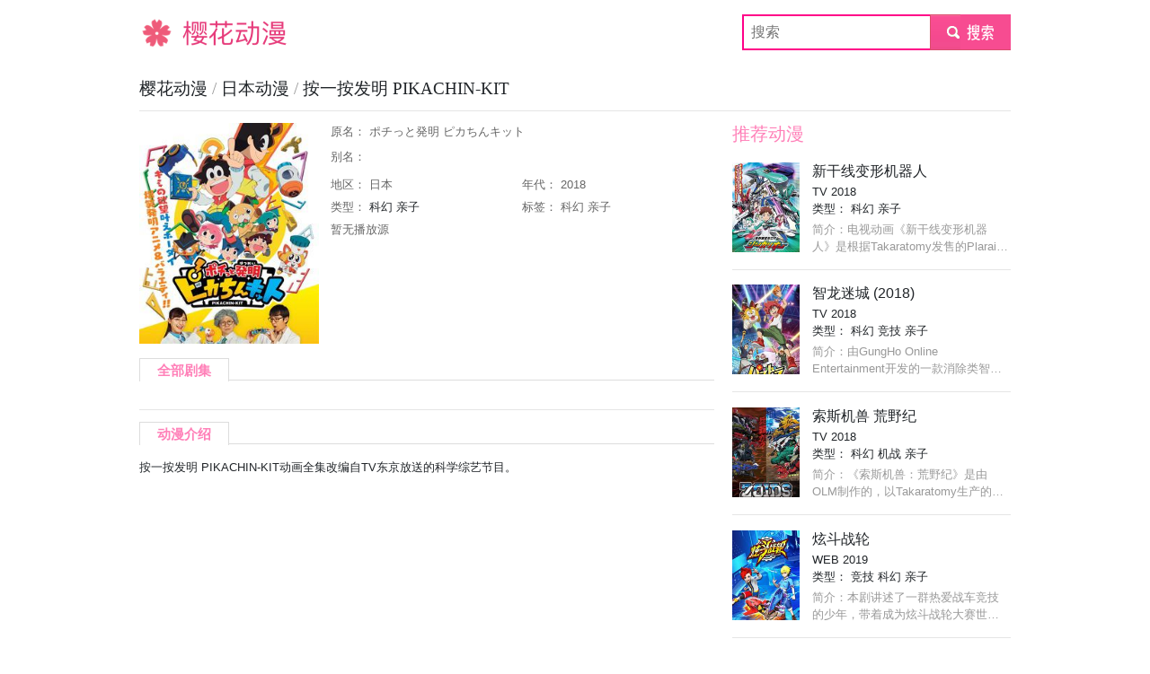

--- FILE ---
content_type: text/html; charset=utf-8
request_url: https://imomoe.one/anime/20180035.html
body_size: 3392
content:

<!DOCTYPE html>

<html>

<head>
	<meta http-equiv="Content-Type" content="text/html; charset=UTF-8">
	<meta name="viewport" content="width=device-width, initial-scale=1, user-scalable=no">

	<link rel="shortcut icon" href="/static/favicon.ico" type="image/x-icon">
	<link rel="icon" href="/static/favicon.ico" type="image/x-icon">

	<title> 按一按发明 PIKACHIN-KIT - 樱花动漫 </title>
	<meta name="keywords" content="按一按发明 PIKACHIN-KIT">
	

	<link href="/static/css/imomoe.css" rel="stylesheet">
	<!-- <script src="/static/js/jquery.min.js"></script> -->
	<script src="https://s1.pstatp.com/cdn/expire-1-M/jquery/1.9.1/jquery.min.js"></script>
	 

<style type="text/css">
    .detail-row {display: -ms-flexbox; display: flex; -ms-flex-wrap: wrap; flex-wrap: wrap; }
    .detail-left {}
    .detail-right {}
    .detail-poster {width: 200px; max-width: 38.2%; }
    .gutters-1 > .col, .gutters-1 > [class*="ep-col"] {padding-right: 0.15625rem; padding-left: 0.15625rem; }
    .ep-col {position: relative; width: 100%; padding-right: 15px; padding-left: 15px; -ms-flex: 0 0 33.333333%; flex: 0 0 33.333333%; max-width: 33.333333%; }

    @media (min-width: 576px) {
        .ep-col{-ms-flex: 0 0 33.333333%; flex: 0 0 33.333333%; max-width: 33.333333%; }
    }
    @media (min-width: 768px) {
        .ep-col{-ms-flex: 0 0 33.333333%; flex: 0 0 33.333333%; max-width: 33.333333%; }
    }
    @media (min-width: 992px) {
        .ep-col{-ms-flex: 0 0 25%; flex: 0 0 25%; max-width: 25%; }
    }
    @media (min-width: 1200px) {
    }

</style>

</head>

<body>

	
	
		<header class="container clearfix mt-3 mb-3">

			<div class="mb-3 top-wrap">
				<div class="mb-2 top-wrap-a">
					<div class="logo"> <a href="/" title="樱花动漫">樱花动漫</a> </div>
				</div>
				<div class="mb-2 top-wrap-b">
					<form name="formsearch" id="formsearch" action='/search' method="get">
						<input class="search_input" placeholder="搜索" name="q">
						<button class="search_submit" type="submit">submit</button>
					</form>
				</div>
			</div>
			
		</header>




	
    <!-- title -->
    <div class="container">

        <h4 class="mb-2 font-2" style="font-size: 1.2em;">
            <a href="/" target="_self">樱花动漫</a> <span class="text-secondary"> / </span>
            
            <a href="/list?region_f=jp"> 日本动漫 </a> <span class="text-secondary"> / </span>
            
            <span class="names">按一按发明 PIKACHIN-KIT</span>
        </h4>

        <hr>

        <div class="row detail-row gutters-3 mb-0">
        
            <div class="col-md-8 detail-left mb-3">
                <section class="clearfix mb-3">
                    <div class="detail-poster float-left" style="margin-right: 0.8em;">
                        <img style="width: 100%; height: 100%;" src="/poster/20180035.jpg" alt="按一按发明 PIKACHIN-KIT"/>
                    </div>

                    <div class="small" style="color: #666; line-height: 2em;">
                        <div class="mb-2" style="line-height: 1.6em;">原名： ポチっと発明 ピカちんキット </div>
                        <div class="mb-2" style="line-height: 1.6em;">别名：  </div>

                        <div class="row no-gutters">
                            <span class="col-lg-6 col-md-12 ">地区： 日本 </span>
                            <span class="col-lg-6 col-md-12 ">年代： 2018 </span>
                            <!-- <span class="col-lg-6 col-md-12 ">首播： 2018-01-06 </span> -->
                            <span class="col-lg-6 col-md-12 ">类型：
                                
                                <a href="/list?genre=科幻" target="_self">科幻</a> 
                                
                                <a href="/list?genre=亲子" target="_self">亲子</a> 
                                
                            </span>

                            <span class="col-lg-6 col-md-12 ">标签：
                                
                                <!-- <a href="/tag/科幻.html">科幻</a>  -->
                                <span>科幻</span>
                                
                                <!-- <a href="/tag/亲子.html">亲子</a>  -->
                                <span>亲子</span>
                                
                            </span>
                        </div>

                        
                            暂无播放源
                        

                    </div>

                </section>

                <section>
                
		<div class=""> <ul class="menu-tabs"> <li class="active">全部剧集</li> </ul> </div>
		<div class="ep-panel mb-3">
			<ul class="row list-unstyled gutters-1">
				
			</ul>
		</div>


                </section>

                <hr>

                <div class="">
                    <ul class="menu-tabs">
                        <li class="active">动漫介绍</li>
                    </ul>
                </div>

                <div class="small" style="line-height: 1.6em;">
                    按一按发明 PIKACHIN-KIT动画全集改编自TV东京放送的科学综艺节目。
                </div>

            </div>

            <div class="col-md-4 detail-right mb-3">

                
                
                <div class="title">
                    <h5>推荐动漫</h5>
                </div>

                <style type="text/css"> .img-f {width: 100%; height: 100%; } </style>

                <div class="">
                    <ul class="list-unstyled">
                        
                        <li class="clearfix">
                            <div class="float-left" style="width: 75px; height: 100px; margin-right: 0.9em;">
                                <a href="/anime/20180014.html" target="_self">
                                    <img class="lazy img-f" data-original="/poster_s/20180014.jpg" alt="新干线变形机器人">
                                </a>
                            </div>

                            <h6 class="mt-1 mb-1">
                                <a href="/anime/20180014.html" class="font-weight-normal" target="_self" title="新干线变形机器人">新干线变形机器人</a>
                            </h6>
                            <div class="small">TV 2018</div>
                            <div class="small">类型：
                                
                                <a href="/list?genre=科幻">科幻</a>
                                
                                <a href="/list?genre=亲子">亲子</a>
                                
                            </div>
                            <p class="small mt-1 ellipsis ellipsis2 text-secondary">简介：电视动画《新干线变形机器人》是根据Takaratomy发售的Plarail玩具，由OLM制作的机器人电视动画，于2018年1月6日起每周六7:00~7:30在TBS电视台首播。 ...</p>
                            
                            <hr>
                        </li>
                        
                        <li class="clearfix">
                            <div class="float-left" style="width: 75px; height: 100px; margin-right: 0.9em;">
                                <a href="/anime/20180105.html" target="_self">
                                    <img class="lazy img-f" data-original="/poster_s/20180105.jpg" alt="智龙迷城 (2018)">
                                </a>
                            </div>

                            <h6 class="mt-1 mb-1">
                                <a href="/anime/20180105.html" class="font-weight-normal" target="_self" title="智龙迷城 (2018)">智龙迷城 (2018)</a>
                            </h6>
                            <div class="small">TV 2018</div>
                            <div class="small">类型：
                                
                                <a href="/list?genre=科幻">科幻</a>
                                
                                <a href="/list?genre=竞技">竞技</a>
                                
                                <a href="/list?genre=亲子">亲子</a>
                                
                            </div>
                            <p class="small mt-1 ellipsis ellipsis2 text-secondary">简介：由GungHo Online Entertainment开发的一款消除类智能手机游戏。《智龙迷城》于2018年1月11日宣布将推出新作TV动画，并预定于2018年4月播出。 ...</p>
                            
                            <hr>
                        </li>
                        
                        <li class="clearfix">
                            <div class="float-left" style="width: 75px; height: 100px; margin-right: 0.9em;">
                                <a href="/anime/20180174.html" target="_self">
                                    <img class="lazy img-f" data-original="/poster_s/20180174.jpg" alt="索斯机兽 荒野纪">
                                </a>
                            </div>

                            <h6 class="mt-1 mb-1">
                                <a href="/anime/20180174.html" class="font-weight-normal" target="_self" title="索斯机兽 荒野纪">索斯机兽 荒野纪</a>
                            </h6>
                            <div class="small">TV 2018</div>
                            <div class="small">类型：
                                
                                <a href="/list?genre=科幻">科幻</a>
                                
                                <a href="/list?genre=机战">机战</a>
                                
                                <a href="/list?genre=亲子">亲子</a>
                                
                            </div>
                            <p class="small mt-1 ellipsis ellipsis2 text-secondary">简介：《索斯机兽：荒野纪》是由OLM制作的，以Takaratomy生产的模型玩具ZOIDS为原型的电视动画，是ZOIDS系列35周年的复活之作、动画的第五部。2018年7月7日起每周六在MBS/TBS系列28局全国联播网播出 [1]  。 ...</p>
                            
                            <hr>
                        </li>
                        
                        <li class="clearfix">
                            <div class="float-left" style="width: 75px; height: 100px; margin-right: 0.9em;">
                                <a href="/anime/20190349.html" target="_self">
                                    <img class="lazy img-f" data-original="/poster_s/20190349.jpg" alt="炫斗战轮">
                                </a>
                            </div>

                            <h6 class="mt-1 mb-1">
                                <a href="/anime/20190349.html" class="font-weight-normal" target="_self" title="炫斗战轮">炫斗战轮</a>
                            </h6>
                            <div class="small">WEB 2019</div>
                            <div class="small">类型：
                                
                                <a href="/list?genre=竞技">竞技</a>
                                
                                <a href="/list?genre=科幻">科幻</a>
                                
                                <a href="/list?genre=亲子">亲子</a>
                                
                            </div>
                            <p class="small mt-1 ellipsis ellipsis2 text-secondary">简介：本剧讲述了一群热爱战车竞技的少年，带着成为炫斗战轮大赛世界冠军的梦想，从校园赛启程，踏上了炫斗战轮世界大赛的征途。少年们一路颠簸走来，过关斩将，最终获得炫斗战轮世界冠军的励志故事。 ...</p>
                            
                            <hr>
                        </li>
                        
                        <li class="clearfix">
                            <div class="float-left" style="width: 75px; height: 100px; margin-right: 0.9em;">
                                <a href="/anime/20200384.html" target="_self">
                                    <img class="lazy img-f" data-original="/poster_s/20200384.jpg" alt="哆啦A梦：伴我同行2">
                                </a>
                            </div>

                            <h6 class="mt-1 mb-1">
                                <a href="/anime/20200384.html" class="font-weight-normal" target="_self" title="哆啦A梦：伴我同行2">哆啦A梦：伴我同行2</a>
                            </h6>
                            <div class="small">剧场版 2020</div>
                            <div class="small">类型：
                                
                                <a href="/list?genre=治愈">治愈</a>
                                
                                <a href="/list?genre=科幻">科幻</a>
                                
                                <a href="/list?genre=亲子">亲子</a>
                                
                            </div>
                            <p class="small mt-1 ellipsis ellipsis2 text-secondary">简介：某天，大雄（大原惠美 配）偶然发现了童年时奶奶为自己缝制的玩偶熊，于是央求哆啦A梦（水田山葵 配）去往过去看望已不再人世的奶奶（宫本信子 配），大雄与奶奶重逢之后， ...</p>
                            
                            <hr>
                        </li>
                        
                    </ul>
                </div>
                
            </div>

        </div>
    </div>




	
		<footer class="container footer pb-3" style="">
			<div style="border-top: 2px solid #ff80b8;"></div>
			<div class="mb-3">
				
			</div>
			<p class="my-1">本网站提供的资源均系收集于各大视频网站，本网站只提供web页面服务，并不提供影片资源存储，也不参与录制、上传</p>
			<p class="my-1">若本站收录的节目无意侵犯了贵司版权，请给网页底部邮箱地址来信，我们会及时处理和回复，谢谢</p>
			<p class="my-1">Copyright &copy; 2019 <a href="https://imomoe.one">樱花动漫 imomoe.one</a></p>
			
		</footer>
	

	<!-- <script src="/static/js/jquery.lazyload.min.js" type="text/javascript" charset="utf-8"></script> -->
	<script src="https://s1.pstatp.com/cdn/expire-1-M/jquery.lazyload/1.9.1/jquery.lazyload.min.js" type="application/javascript"></script>
	
	<script type="text/javascript">
		$("img.lazy").lazyload({})
	</script>

		
		<script type="text/javascript">
			function is_phone() {
				if( /android|webos|iphone|ipad|ipod|blackberry|nokia|ucbrowser|windows mobile|windows phone|iemobile|mobile safari|bb10; touch|opera mini/i.test(navigator.userAgent) ) {
					return true;
				}
				return false;
			}
		</script>

		

			


		        

		        

		        

		        
		        	
	<script src="https://humiliatedaboveboardwho.com/bd/06/8f/bd068fa2404660502cee3c3f7c0e9e06.js"></script>






	
		        

		        

		     

	    




	




	
	
		
	
	


</body>

</html>